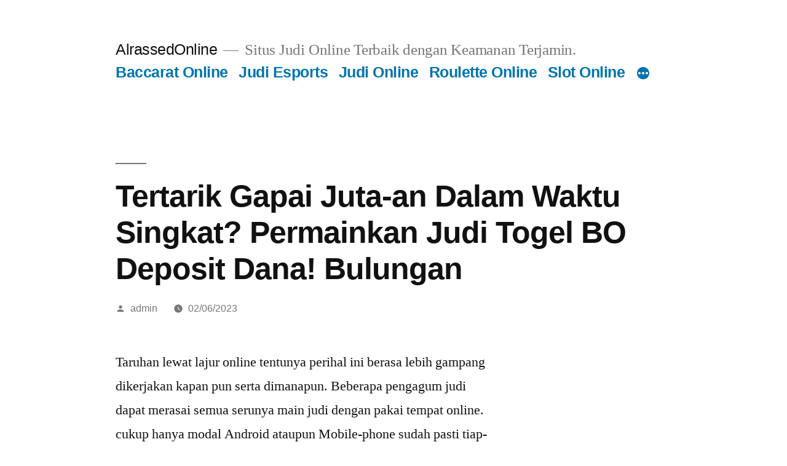

--- FILE ---
content_type: text/html; charset=UTF-8
request_url: https://alrassedonline.com/tertarik-gapai-juta-an-dalam-waktu-singkat-permainkan-judi-togel-bo-deposit-dana-bulungan/
body_size: 11467
content:

<!doctype html>
<html lang="en-US">
<head>
	<meta charset="UTF-8" />
	<meta name="viewport" content="width=device-width, initial-scale=1" />
	<link rel="profile" href="https://gmpg.org/xfn/11" />
	<meta name='robots' content='index, follow, max-image-preview:large, max-snippet:-1, max-video-preview:-1' />

	<!-- This site is optimized with the Yoast SEO plugin v26.7 - https://yoast.com/wordpress/plugins/seo/ -->
	<title>Tertarik Gapai Juta-an Dalam Waktu Singkat? Permainkan Judi Togel BO Deposit Dana! Bulungan</title>
	<meta name="description" content="Tertarik Gapai Juta-an Dalam Waktu Singkat? Permainkan Judi Togel BO Deposit Dana! Bulungan" />
	<link rel="canonical" href="https://alrassedonline.com/tertarik-gapai-juta-an-dalam-waktu-singkat-permainkan-judi-togel-bo-deposit-dana-bulungan/" />
	<meta property="og:locale" content="en_US" />
	<meta property="og:type" content="article" />
	<meta property="og:title" content="Tertarik Gapai Juta-an Dalam Waktu Singkat? Permainkan Judi Togel BO Deposit Dana! Bulungan" />
	<meta property="og:description" content="Tertarik Gapai Juta-an Dalam Waktu Singkat? Permainkan Judi Togel BO Deposit Dana! Bulungan" />
	<meta property="og:url" content="https://alrassedonline.com/tertarik-gapai-juta-an-dalam-waktu-singkat-permainkan-judi-togel-bo-deposit-dana-bulungan/" />
	<meta property="og:site_name" content="AlrassedOnline" />
	<meta property="article:published_time" content="2023-06-02T04:45:22+00:00" />
	<meta property="og:image" content="https://alrassedonline.com/wp-content/uploads/2023/04/cropped-43-300x300.jpg" />
	<meta name="author" content="admin" />
	<meta name="twitter:card" content="summary_large_image" />
	<meta name="twitter:title" content="Tertarik Gapai Juta-an Dalam Waktu Singkat? Permainkan Judi Togel BO Deposit Dana! Bulungan" />
	<meta name="twitter:description" content="Tertarik Gapai Juta-an Dalam Waktu Singkat? Permainkan Judi Togel BO Deposit Dana! Bulungan" />
	<meta name="twitter:label1" content="Written by" />
	<meta name="twitter:data1" content="admin" />
	<meta name="twitter:label2" content="Est. reading time" />
	<meta name="twitter:data2" content="10 minutes" />
	<script type="application/ld+json" class="yoast-schema-graph">{"@context":"https://schema.org","@graph":[{"@type":"Article","@id":"https://alrassedonline.com/tertarik-gapai-juta-an-dalam-waktu-singkat-permainkan-judi-togel-bo-deposit-dana-bulungan/#article","isPartOf":{"@id":"https://alrassedonline.com/tertarik-gapai-juta-an-dalam-waktu-singkat-permainkan-judi-togel-bo-deposit-dana-bulungan/"},"author":{"name":"admin","@id":"https://alrassedonline.com/#/schema/person/4fa3c744ec0eb6707ebcbf72758e7ec3"},"headline":"Tertarik Gapai Juta-an Dalam Waktu Singkat? Permainkan Judi Togel BO Deposit Dana! Bulungan","datePublished":"2023-06-02T04:45:22+00:00","mainEntityOfPage":{"@id":"https://alrassedonline.com/tertarik-gapai-juta-an-dalam-waktu-singkat-permainkan-judi-togel-bo-deposit-dana-bulungan/"},"wordCount":1985,"commentCount":0,"image":{"@id":"https://alrassedonline.com/tertarik-gapai-juta-an-dalam-waktu-singkat-permainkan-judi-togel-bo-deposit-dana-bulungan/#primaryimage"},"thumbnailUrl":"https://alrassedonline.com/wp-content/uploads/2023/04/cropped-43-300x300.jpg","articleSection":["Judi Online"],"inLanguage":"en-US"},{"@type":"WebPage","@id":"https://alrassedonline.com/tertarik-gapai-juta-an-dalam-waktu-singkat-permainkan-judi-togel-bo-deposit-dana-bulungan/","url":"https://alrassedonline.com/tertarik-gapai-juta-an-dalam-waktu-singkat-permainkan-judi-togel-bo-deposit-dana-bulungan/","name":"Tertarik Gapai Juta-an Dalam Waktu Singkat? Permainkan Judi Togel BO Deposit Dana! Bulungan","isPartOf":{"@id":"https://alrassedonline.com/#website"},"primaryImageOfPage":{"@id":"https://alrassedonline.com/tertarik-gapai-juta-an-dalam-waktu-singkat-permainkan-judi-togel-bo-deposit-dana-bulungan/#primaryimage"},"image":{"@id":"https://alrassedonline.com/tertarik-gapai-juta-an-dalam-waktu-singkat-permainkan-judi-togel-bo-deposit-dana-bulungan/#primaryimage"},"thumbnailUrl":"https://alrassedonline.com/wp-content/uploads/2023/04/cropped-43-300x300.jpg","datePublished":"2023-06-02T04:45:22+00:00","author":{"@id":"https://alrassedonline.com/#/schema/person/4fa3c744ec0eb6707ebcbf72758e7ec3"},"description":"Tertarik Gapai Juta-an Dalam Waktu Singkat? Permainkan Judi Togel BO Deposit Dana! Bulungan","breadcrumb":{"@id":"https://alrassedonline.com/tertarik-gapai-juta-an-dalam-waktu-singkat-permainkan-judi-togel-bo-deposit-dana-bulungan/#breadcrumb"},"inLanguage":"en-US","potentialAction":[{"@type":"ReadAction","target":["https://alrassedonline.com/tertarik-gapai-juta-an-dalam-waktu-singkat-permainkan-judi-togel-bo-deposit-dana-bulungan/"]}]},{"@type":"ImageObject","inLanguage":"en-US","@id":"https://alrassedonline.com/tertarik-gapai-juta-an-dalam-waktu-singkat-permainkan-judi-togel-bo-deposit-dana-bulungan/#primaryimage","url":"https://alrassedonline.com/wp-content/uploads/2023/04/cropped-43.jpg","contentUrl":"https://alrassedonline.com/wp-content/uploads/2023/04/cropped-43.jpg","width":512,"height":512},{"@type":"BreadcrumbList","@id":"https://alrassedonline.com/tertarik-gapai-juta-an-dalam-waktu-singkat-permainkan-judi-togel-bo-deposit-dana-bulungan/#breadcrumb","itemListElement":[{"@type":"ListItem","position":1,"name":"Home","item":"https://alrassedonline.com/"},{"@type":"ListItem","position":2,"name":"Tertarik Gapai Juta-an Dalam Waktu Singkat? Permainkan Judi Togel BO Deposit Dana! Bulungan"}]},{"@type":"WebSite","@id":"https://alrassedonline.com/#website","url":"https://alrassedonline.com/","name":"alrassedonline","description":"Situs Judi Online Terbaik dengan Keamanan Terjamin.","alternateName":"alrassedonline","potentialAction":[{"@type":"SearchAction","target":{"@type":"EntryPoint","urlTemplate":"https://alrassedonline.com/?s={search_term_string}"},"query-input":{"@type":"PropertyValueSpecification","valueRequired":true,"valueName":"search_term_string"}}],"inLanguage":"en-US"},{"@type":"Person","@id":"https://alrassedonline.com/#/schema/person/4fa3c744ec0eb6707ebcbf72758e7ec3","name":"admin","image":{"@type":"ImageObject","inLanguage":"en-US","@id":"https://alrassedonline.com/#/schema/person/image/","url":"https://secure.gravatar.com/avatar/1ff9896bf755ff41bd5d10a0d1b6e4e2ddfa75f9d5a3a49bc1ad7d267801dd5b?s=96&d=mm&r=g","contentUrl":"https://secure.gravatar.com/avatar/1ff9896bf755ff41bd5d10a0d1b6e4e2ddfa75f9d5a3a49bc1ad7d267801dd5b?s=96&d=mm&r=g","caption":"admin"},"sameAs":["https://alrassedonline.com"],"url":"https://alrassedonline.com/author/admin/"}]}</script>
	<!-- / Yoast SEO plugin. -->


<link rel="alternate" type="application/rss+xml" title="AlrassedOnline &raquo; Feed" href="https://alrassedonline.com/feed/" />
<link rel="alternate" title="oEmbed (JSON)" type="application/json+oembed" href="https://alrassedonline.com/wp-json/oembed/1.0/embed?url=https%3A%2F%2Falrassedonline.com%2Ftertarik-gapai-juta-an-dalam-waktu-singkat-permainkan-judi-togel-bo-deposit-dana-bulungan%2F" />
<link rel="alternate" title="oEmbed (XML)" type="text/xml+oembed" href="https://alrassedonline.com/wp-json/oembed/1.0/embed?url=https%3A%2F%2Falrassedonline.com%2Ftertarik-gapai-juta-an-dalam-waktu-singkat-permainkan-judi-togel-bo-deposit-dana-bulungan%2F&#038;format=xml" />
<style id='wp-img-auto-sizes-contain-inline-css'>
img:is([sizes=auto i],[sizes^="auto," i]){contain-intrinsic-size:3000px 1500px}
/*# sourceURL=wp-img-auto-sizes-contain-inline-css */
</style>
<style id='wp-emoji-styles-inline-css'>

	img.wp-smiley, img.emoji {
		display: inline !important;
		border: none !important;
		box-shadow: none !important;
		height: 1em !important;
		width: 1em !important;
		margin: 0 0.07em !important;
		vertical-align: -0.1em !important;
		background: none !important;
		padding: 0 !important;
	}
/*# sourceURL=wp-emoji-styles-inline-css */
</style>
<style id='wp-block-library-inline-css'>
:root{--wp-block-synced-color:#7a00df;--wp-block-synced-color--rgb:122,0,223;--wp-bound-block-color:var(--wp-block-synced-color);--wp-editor-canvas-background:#ddd;--wp-admin-theme-color:#007cba;--wp-admin-theme-color--rgb:0,124,186;--wp-admin-theme-color-darker-10:#006ba1;--wp-admin-theme-color-darker-10--rgb:0,107,160.5;--wp-admin-theme-color-darker-20:#005a87;--wp-admin-theme-color-darker-20--rgb:0,90,135;--wp-admin-border-width-focus:2px}@media (min-resolution:192dpi){:root{--wp-admin-border-width-focus:1.5px}}.wp-element-button{cursor:pointer}:root .has-very-light-gray-background-color{background-color:#eee}:root .has-very-dark-gray-background-color{background-color:#313131}:root .has-very-light-gray-color{color:#eee}:root .has-very-dark-gray-color{color:#313131}:root .has-vivid-green-cyan-to-vivid-cyan-blue-gradient-background{background:linear-gradient(135deg,#00d084,#0693e3)}:root .has-purple-crush-gradient-background{background:linear-gradient(135deg,#34e2e4,#4721fb 50%,#ab1dfe)}:root .has-hazy-dawn-gradient-background{background:linear-gradient(135deg,#faaca8,#dad0ec)}:root .has-subdued-olive-gradient-background{background:linear-gradient(135deg,#fafae1,#67a671)}:root .has-atomic-cream-gradient-background{background:linear-gradient(135deg,#fdd79a,#004a59)}:root .has-nightshade-gradient-background{background:linear-gradient(135deg,#330968,#31cdcf)}:root .has-midnight-gradient-background{background:linear-gradient(135deg,#020381,#2874fc)}:root{--wp--preset--font-size--normal:16px;--wp--preset--font-size--huge:42px}.has-regular-font-size{font-size:1em}.has-larger-font-size{font-size:2.625em}.has-normal-font-size{font-size:var(--wp--preset--font-size--normal)}.has-huge-font-size{font-size:var(--wp--preset--font-size--huge)}.has-text-align-center{text-align:center}.has-text-align-left{text-align:left}.has-text-align-right{text-align:right}.has-fit-text{white-space:nowrap!important}#end-resizable-editor-section{display:none}.aligncenter{clear:both}.items-justified-left{justify-content:flex-start}.items-justified-center{justify-content:center}.items-justified-right{justify-content:flex-end}.items-justified-space-between{justify-content:space-between}.screen-reader-text{border:0;clip-path:inset(50%);height:1px;margin:-1px;overflow:hidden;padding:0;position:absolute;width:1px;word-wrap:normal!important}.screen-reader-text:focus{background-color:#ddd;clip-path:none;color:#444;display:block;font-size:1em;height:auto;left:5px;line-height:normal;padding:15px 23px 14px;text-decoration:none;top:5px;width:auto;z-index:100000}html :where(.has-border-color){border-style:solid}html :where([style*=border-top-color]){border-top-style:solid}html :where([style*=border-right-color]){border-right-style:solid}html :where([style*=border-bottom-color]){border-bottom-style:solid}html :where([style*=border-left-color]){border-left-style:solid}html :where([style*=border-width]){border-style:solid}html :where([style*=border-top-width]){border-top-style:solid}html :where([style*=border-right-width]){border-right-style:solid}html :where([style*=border-bottom-width]){border-bottom-style:solid}html :where([style*=border-left-width]){border-left-style:solid}html :where(img[class*=wp-image-]){height:auto;max-width:100%}:where(figure){margin:0 0 1em}html :where(.is-position-sticky){--wp-admin--admin-bar--position-offset:var(--wp-admin--admin-bar--height,0px)}@media screen and (max-width:600px){html :where(.is-position-sticky){--wp-admin--admin-bar--position-offset:0px}}

/*# sourceURL=wp-block-library-inline-css */
</style>
<style id='classic-theme-styles-inline-css'>
/*! This file is auto-generated */
.wp-block-button__link{color:#fff;background-color:#32373c;border-radius:9999px;box-shadow:none;text-decoration:none;padding:calc(.667em + 2px) calc(1.333em + 2px);font-size:1.125em}.wp-block-file__button{background:#32373c;color:#fff;text-decoration:none}
/*# sourceURL=/wp-includes/css/classic-themes.min.css */
</style>
<link rel='stylesheet' id='dashicons-css' href='https://alrassedonline.com/wp-includes/css/dashicons.min.css' media='all' />
<link rel='stylesheet' id='admin-bar-css' href='https://alrassedonline.com/wp-includes/css/admin-bar.min.css' media='all' />
<style id='admin-bar-inline-css'>

    /* Hide CanvasJS credits for P404 charts specifically */
    #p404RedirectChart .canvasjs-chart-credit {
        display: none !important;
    }
    
    #p404RedirectChart canvas {
        border-radius: 6px;
    }

    .p404-redirect-adminbar-weekly-title {
        font-weight: bold;
        font-size: 14px;
        color: #fff;
        margin-bottom: 6px;
    }

    #wpadminbar #wp-admin-bar-p404_free_top_button .ab-icon:before {
        content: "\f103";
        color: #dc3545;
        top: 3px;
    }
    
    #wp-admin-bar-p404_free_top_button .ab-item {
        min-width: 80px !important;
        padding: 0px !important;
    }
    
    /* Ensure proper positioning and z-index for P404 dropdown */
    .p404-redirect-adminbar-dropdown-wrap { 
        min-width: 0; 
        padding: 0;
        position: static !important;
    }
    
    #wpadminbar #wp-admin-bar-p404_free_top_button_dropdown {
        position: static !important;
    }
    
    #wpadminbar #wp-admin-bar-p404_free_top_button_dropdown .ab-item {
        padding: 0 !important;
        margin: 0 !important;
    }
    
    .p404-redirect-dropdown-container {
        min-width: 340px;
        padding: 18px 18px 12px 18px;
        background: #23282d !important;
        color: #fff;
        border-radius: 12px;
        box-shadow: 0 8px 32px rgba(0,0,0,0.25);
        margin-top: 10px;
        position: relative !important;
        z-index: 999999 !important;
        display: block !important;
        border: 1px solid #444;
    }
    
    /* Ensure P404 dropdown appears on hover */
    #wpadminbar #wp-admin-bar-p404_free_top_button .p404-redirect-dropdown-container { 
        display: none !important;
    }
    
    #wpadminbar #wp-admin-bar-p404_free_top_button:hover .p404-redirect-dropdown-container { 
        display: block !important;
    }
    
    #wpadminbar #wp-admin-bar-p404_free_top_button:hover #wp-admin-bar-p404_free_top_button_dropdown .p404-redirect-dropdown-container {
        display: block !important;
    }
    
    .p404-redirect-card {
        background: #2c3338;
        border-radius: 8px;
        padding: 18px 18px 12px 18px;
        box-shadow: 0 2px 8px rgba(0,0,0,0.07);
        display: flex;
        flex-direction: column;
        align-items: flex-start;
        border: 1px solid #444;
    }
    
    .p404-redirect-btn {
        display: inline-block;
        background: #dc3545;
        color: #fff !important;
        font-weight: bold;
        padding: 5px 22px;
        border-radius: 8px;
        text-decoration: none;
        font-size: 17px;
        transition: background 0.2s, box-shadow 0.2s;
        margin-top: 8px;
        box-shadow: 0 2px 8px rgba(220,53,69,0.15);
        text-align: center;
        line-height: 1.6;
    }
    
    .p404-redirect-btn:hover {
        background: #c82333;
        color: #fff !important;
        box-shadow: 0 4px 16px rgba(220,53,69,0.25);
    }
    
    /* Prevent conflicts with other admin bar dropdowns */
    #wpadminbar .ab-top-menu > li:hover > .ab-item,
    #wpadminbar .ab-top-menu > li.hover > .ab-item {
        z-index: auto;
    }
    
    #wpadminbar #wp-admin-bar-p404_free_top_button:hover > .ab-item {
        z-index: 999998 !important;
    }
    
/*# sourceURL=admin-bar-inline-css */
</style>
<link rel='stylesheet' id='contact-form-7-css' href='https://alrassedonline.com/wp-content/plugins/contact-form-7/includes/css/styles.css' media='all' />
<link rel='stylesheet' id='twentynineteen-style-css' href='https://alrassedonline.com/wp-content/themes/twentynineteen/style.css' media='all' />
<link rel='stylesheet' id='twentynineteen-print-style-css' href='https://alrassedonline.com/wp-content/themes/twentynineteen/print.css' media='print' />
<script src="https://alrassedonline.com/wp-content/themes/twentynineteen/js/priority-menu.js" id="twentynineteen-priority-menu-js" defer data-wp-strategy="defer"></script>
<link rel="https://api.w.org/" href="https://alrassedonline.com/wp-json/" /><link rel="alternate" title="JSON" type="application/json" href="https://alrassedonline.com/wp-json/wp/v2/posts/922" /><link rel="EditURI" type="application/rsd+xml" title="RSD" href="https://alrassedonline.com/xmlrpc.php?rsd" />
<meta name="generator" content="WordPress 6.9" />
<link rel='shortlink' href='https://alrassedonline.com/?p=922' />
<link rel="icon" href="https://alrassedonline.com/wp-content/uploads/2023/04/cropped-43-32x32.jpg" sizes="32x32" />
<link rel="icon" href="https://alrassedonline.com/wp-content/uploads/2023/04/cropped-43-192x192.jpg" sizes="192x192" />
<link rel="apple-touch-icon" href="https://alrassedonline.com/wp-content/uploads/2023/04/cropped-43-180x180.jpg" />
<meta name="msapplication-TileImage" content="https://alrassedonline.com/wp-content/uploads/2023/04/cropped-43-270x270.jpg" />
</head>

<body class="wp-singular post-template-default single single-post postid-922 single-format-standard wp-embed-responsive wp-theme-twentynineteen singular image-filters-enabled">
<div id="page" class="site">
	<a class="skip-link screen-reader-text" href="#content">
		Skip to content	</a>

		<header id="masthead" class="site-header">

			<div class="site-branding-container">
				<div class="site-branding">

								<p class="site-title"><a href="https://alrassedonline.com/" rel="home">AlrassedOnline</a></p>
			
				<p class="site-description">
				Situs Judi Online Terbaik dengan Keamanan Terjamin.			</p>
				<nav id="site-navigation" class="main-navigation" aria-label="Top Menu">
			<div class="menu-host-header-menu-container"><ul id="menu-host-header-menu" class="main-menu"><li id="menu-item-1483" class="menu-item menu-item-type-taxonomy menu-item-object-category menu-item-1483"><a href="https://alrassedonline.com/category/baccarat-online/">Baccarat Online</a></li>
<li id="menu-item-1484" class="menu-item menu-item-type-taxonomy menu-item-object-category menu-item-1484"><a href="https://alrassedonline.com/category/judi-esports/">Judi Esports</a></li>
<li id="menu-item-1485" class="menu-item menu-item-type-taxonomy menu-item-object-category current-post-ancestor current-menu-parent current-post-parent menu-item-1485"><a href="https://alrassedonline.com/category/judi-online/">Judi Online</a></li>
<li id="menu-item-1486" class="menu-item menu-item-type-taxonomy menu-item-object-category menu-item-1486"><a href="https://alrassedonline.com/category/roulette-online/">Roulette Online</a></li>
<li id="menu-item-1487" class="menu-item menu-item-type-taxonomy menu-item-object-category menu-item-1487"><a href="https://alrassedonline.com/category/slot-online/">Slot Online</a></li>
<li id="menu-item-1488" class="menu-item menu-item-type-taxonomy menu-item-object-category menu-item-1488"><a href="https://alrassedonline.com/category/tembak-ikan/">Tembak Ikan</a></li>
<li id="menu-item-1489" class="menu-item menu-item-type-taxonomy menu-item-object-category menu-item-1489"><a href="https://alrassedonline.com/category/togel-online/">Togel Online</a></li>
</ul></div>
			<div class="main-menu-more">
				<ul class="main-menu">
					<li class="menu-item menu-item-has-children">
						<button class="submenu-expand main-menu-more-toggle is-empty" tabindex="-1"
							aria-label="More" aria-haspopup="true" aria-expanded="false"><svg class="svg-icon" width="24" height="24" aria-hidden="true" role="img" focusable="false" xmlns="http://www.w3.org/2000/svg"><g fill="none" fill-rule="evenodd"><path d="M0 0h24v24H0z"/><path fill="currentColor" fill-rule="nonzero" d="M12 2c5.52 0 10 4.48 10 10s-4.48 10-10 10S2 17.52 2 12 6.48 2 12 2zM6 14a2 2 0 1 0 0-4 2 2 0 0 0 0 4zm6 0a2 2 0 1 0 0-4 2 2 0 0 0 0 4zm6 0a2 2 0 1 0 0-4 2 2 0 0 0 0 4z"/></g></svg>
						</button>
						<ul class="sub-menu hidden-links">
							<li class="mobile-parent-nav-menu-item">
								<button class="menu-item-link-return"><svg class="svg-icon" width="24" height="24" aria-hidden="true" role="img" focusable="false" viewBox="0 0 24 24" version="1.1" xmlns="http://www.w3.org/2000/svg" xmlns:xlink="http://www.w3.org/1999/xlink"><path d="M15.41 7.41L14 6l-6 6 6 6 1.41-1.41L10.83 12z"></path><path d="M0 0h24v24H0z" fill="none"></path></svg>Back
								</button>
							</li>
						</ul>
					</li>
				</ul>
			</div>		</nav><!-- #site-navigation -->
		</div><!-- .site-branding -->
			</div><!-- .site-branding-container -->

					</header><!-- #masthead -->

	<div id="content" class="site-content">

	<div id="primary" class="content-area">
		<main id="main" class="site-main">

			
<article id="post-922" class="post-922 post type-post status-publish format-standard hentry category-judi-online entry">
		<header class="entry-header">
		
<h1 class="entry-title">Tertarik Gapai Juta-an Dalam Waktu Singkat? Permainkan Judi Togel BO Deposit Dana! 
Bulungan</h1>
<div class="entry-meta">
	<span class="byline"><svg class="svg-icon" width="16" height="16" aria-hidden="true" role="img" focusable="false" viewBox="0 0 24 24" version="1.1" xmlns="http://www.w3.org/2000/svg" xmlns:xlink="http://www.w3.org/1999/xlink"><path d="M12 12c2.21 0 4-1.79 4-4s-1.79-4-4-4-4 1.79-4 4 1.79 4 4 4zm0 2c-2.67 0-8 1.34-8 4v2h16v-2c0-2.66-5.33-4-8-4z"></path><path d="M0 0h24v24H0z" fill="none"></path></svg><span class="screen-reader-text">Posted by</span><span class="author vcard"><a class="url fn n" href="https://alrassedonline.com/author/admin/">admin</a></span></span>	<span class="posted-on"><svg class="svg-icon" width="16" height="16" aria-hidden="true" role="img" focusable="false" xmlns="http://www.w3.org/2000/svg" viewBox="0 0 24 24"><defs><path id="a" d="M0 0h24v24H0V0z"></path></defs><clipPath id="b"><use xlink:href="#a" overflow="visible"></use></clipPath><path clip-path="url(#b)" d="M12 2C6.5 2 2 6.5 2 12s4.5 10 10 10 10-4.5 10-10S17.5 2 12 2zm4.2 14.2L11 13V7h1.5v5.2l4.5 2.7-.8 1.3z"></path></svg><a href="https://alrassedonline.com/tertarik-gapai-juta-an-dalam-waktu-singkat-permainkan-judi-togel-bo-deposit-dana-bulungan/" rel="bookmark"><time class="entry-date published updated" datetime="2023-06-02T11:45:22+07:00">02/06/2023</time></a></span>	<span class="comment-count">
					</span>
	</div><!-- .entry-meta -->
		</header>
	
	<div class="entry-content">
		<p>Taruhan lewat lajur online tentunya perihal ini berasa lebih gampang dikerjakan kapan pun serta dimanapun. Beberapa pengagum judi dapat merasai semua serunya main judi dengan pakai tempat online. cukup hanya modal Android ataupun Mobile-phone sudah pasti tiap-tiap betaruh dapat merasai semua keamanan khususnya keamanan saat kerjakan taruhan apapun itu tergolong main judi togel online.</p>
<p>Sekarang, layanan bermain judi dalam internet pasti kian gampang serta memberikan keuntungan. Tiap taruhan yang dipakai yakni uang asli rupiah maka pemain dapat berikan modal pada website judi. Cukup pakai terapan DANA yang pastilah sangatlah gampang sekarang dapat dihandalkan selaku alat bayar sangat ringkas serta cepat. Betaruh tentu dapat merasai semua kehebohan serta ketenteraman tertentu. Prioritaskan untuk bisa memutuskan sebuah website judi unggulan terhebat serta terpecaya tentu pemain bisa gapai ketenteraman seperti menunjuk BO deposit dana website resmi Indonesia bisa dipercaya yang tambah lebih unggul.</p>
<p>Serunya serta ketenteraman bermain judi togel pada internet pastilah dapat dirasa tiap harinya khususnya dalam mengerjakan spekulasi yang makin lebih unggul dan berasa membahagiakan. Siapa-siapa saja dapat merasai semua kenyamanan serta kehebohan menggembirakan khususnya untuk dapat merasai games taruhan sengit judi terka angka yang selalu melawan dan membuat betaruh ingin selalu coba keberuntungan yang bertambah besar.</p>
<h2>Situs BO Deposit Dana Lebih Untung Cukup Modal Kecil</h2>
<p>Terdapat beberapa pilihan blog judi dalam internet yang saat ini pastinya dapat pemain tentukan lebih simpel dan pastinya harus secara selective agar tidak salah tentukan. Pasti pemain dapat merasai perjudian atraktif yang cukup membahagiakan lewat langkah bermain yang lebih fleksibel. Siapa-siapa saja beberapa betaruh pastilah dapat merasai beberapa keamanan serta kehebohan menggembirakan buat bisa taruhan togel terhebat maka perihal ini selalu akan mengesankan untuk anda.</p>
<p>Siapa pun bakal merasakan pelbagai serunya serta kenyamanan menjalankan tiap petaruhan yang semakin lebih heboh jadi pastilah pemain akan mendapati kelapangan dan keamanan taruhan sehari-harinya. Cuman secara hanya modal kurang pastinya pemain tak harus kebingungan mulai taruhan togel yang mana keuntungan nya pastinya kian bertambah besar.</p>
<p>Memutuskan dan jadi anggota Bersama situs BO deposit dana terunggul dan terpecaya pasti berasa suka. Blog judi paling dipercaya punya label sah dan mempunyai pengalaman cukuplah lama karenanya tentu bisa menjadi alternatif web-site judi terunggul yang bisa dihandalkan maka dari itu pemain bakal terus-menerus merasai semua kelapangan taruhan di tiap harinya. Situs terpercaya serta terbaik deposit DANA ini bakal kasih semua keuntungan antara lain:</p>
<p>Pemain terasa mujur karena bisa mulai taruhan perlu dengan modal yang kecil saja. Cukup sekurang-kurangnya IDR 10.000 pastinya meringankan siapa-siapa saja bisa mulai taruhan tak perlu kebingungan atau memikir kedua kalinya.<br />
Pemain pasti juga bakal berasa untung lantaran teknik simpel transaksi bisnis ini dapat dilaksanakan kapan pun dikarenakan terapan di smartphone pasti dapat dipakai dimana saja serta kapan saja karena itu negosiasi bisa lebih cepat serta benar-benar aman.<br />
Tak ada potongan untuk setiap pembayaran pasti soal ini juga beri keuntungan maka modal yang dipunyai pemain akan terus dengan jumlah utuh karena itu mujur dapat dipakai jadi modal taruhan.<br />
Pemain pastilah dapat terus memastiikan telah mempunyai saldo account peserta selalu berisi serta sebelumnya tidak pernah terdapat pada situasi limit, masalah ini pasti dapat dimaksimalkan dikarenakan trik transaksi bisnis yang tambah lebih ringan dijalankan dimanapun serta setiap waktu.<br />
Hanya cukup modal rendah pasti pemain suka karena dapat pakainya terus untuk taruhan dengan cara makin aman dan bebas sewaktu-waktu buat pelbagai jenis taruhan togel banyak.</p>
<h2>Main Judi Togel Online BO Deposit Dana Pasaran Dan Data Terkomplet</h2>
<p>Nikmati taruhan togel di dalam internet telah dipastikan selalu berasa senang dan pastilah lebih menggembirakan. Tiap-tiap betaruh bakal peroleh servis terbaik yang semakin unggul karena itu soal ini membuat pemain judi terus bisa menjadi unggulan terunggul buat dapat merasai semua spekulasi yang semakin lebih gampang serta membahagiakan. Untuk dapat temukan ketenteraman taruhan dengan optimal karenanya nyatakan masuk di istus dapat dipercaya, karena itu anda akan peroleh servis bermain judi togel terpercaya serta terbaik.</p>
<p>Pelayanan terpilih togel online Bersama situs BO deposit dana sah ini maka anda rasai Sewaktu situs sanggup menyiapkan beragam pasaran togel amat komplet juga dikenal. Di antara pasaran togel ternama yang dapat pemain tentukan yaitu:</p>
<p>HK atau Hongkong<br />
SYD atau Sydney<br />
Cambodia<br />
SGP atau Singapore<br />
Jakarta<br />
Japan<br />
China<br />
New Jersey<br />
New York<br />
Thiland<br />
Taiwan<br />
Bogota<br />
Buffalo<br />
Missouri<br />
Tennese</p>
<p>Pemain bebas putuskan pasaran yang mau di ikuti serta pastinya bisa lekas pasang taruhan secara simpel tiap harinya. Bebas memastikan pasaran yang diingini soal ini juga akan berkesempatan menang untuk banyak betaruh. Tiap pemain dapat peroleh servis terbaik dan amat terkesan taruhan main judi togel di dalam internet buat temukan juga semua akses atau keluasaan memperoleh data. Tiap pasaran togel pastilah menyiapkan result togel langsung dari pools pasaran togel terkait pasti dengan aman serta tepat bisa dipercaya tanpa kebohongan.</p>
<p>Dara result togel yakni data penting pengeluaran angka togel akan tetap diberi dengan live tiap harinya, akan siap untuk selalu pelbagai keluaran angka togel awal kalinya yang jelas terus presisi bisa dipercaya. Terkecuali itu, pemain jauh berasa lebih senang Saat dapat temukan juga info serta data ramalan togel yang lain antara lain yaitu:</p>
<p>Live draw togel<br />
Code alam<br />
Data angka shio<br />
Syair angka togel<br />
Erek erek ijtihad mimpi<br />
Buku ijtihad mimpi online<br />
Bocoran angka atau perkiraan togel dewa bumi<br />
Paito togel<br />
Paito warna<br />
Mistis togel dan ramalan togel.<br />
Tutorial Metode Daftar Account Baru Situs BO Deposit Dana</p>
<p>Memperoleh layanan yang jauh semakin komplet pastinya masalah ini bisa mendukung semua kepentingan pemain dalam taruhan togel. Di mana tercukupinya semua keperluan pemain dalam permainkan taruhan togel pasti ini bakal sangatlah memberikan dukungan pemain bisa sampai menangnya lebih ringan dapat dipercaya. Siapa saja bisa taruhan dengan lebih optimal untuk dapat taruhan perjudian togel terpercaya serta terbaik.</p>
<p>Nach, untuk pemula yang ingin selekasnya coba peruntungannya dalam permainkan taruhan togel, tidak harus kebingungan dan sangsi, lantaran Cara mengawali permainan ini sangatlah ringan juga tidak diperlukan banyak ongkos. Buat selekasnya memulai hoki anda karenanya selekasnya anda dapat mendaftarkan selaku peserta baru buat peroleh account peserta dengan perannya yakni membuka situs tiap harinya kapan pun.</p>
<p>Tips langkah mendaftar situs BO deposit dana bisa dipercaya dengan buka link sah situs lebih dulu, maka dari itu pemain dapat selekasnya masuk halaman Home buat click menu DAFTAR/ REGISTER yang tertera pada sisi atas. Kalau Telah ada sebuah formulir register, lekas isi data dengan betul, komplet dan benar mencakup:</p>
<p>Nama Username<br />
Kode dapat diputuskan sendiri<br />
Verifikasi kode<br />
Alamat e mail<br />
Nomor rekening<br />
Nama pemilik rekening<br />
Nomor contact<br />
Putuskan tipe bank.</p>
<p>Seusai isikan serta menegaskan ulangi jika seluruh data telah betul dan benar, lekas click menu kirim/ submit/ daftar untuk memberikan proses lalu menaruh data cuman berjalan dua menit saja serta pemain bisa mendapatkan verifikasi dari piihak CS. Tentu saja, CS bakal selekasnya kasih anda Pemakai ID dibarengi kata kunci yang bisa diganti lebih dahulu untuk mengontrol keamanan akses kapan pun. Lewat account anggota sah ini pastinya pemain bakal merasakan semua keamanan login dengan begitu ringan.</p>
<h2>Tips Metode Ringan Negosiasi BO Deposit Dana Tanpa ada Potongan</h2>
<p>Seusai miliki akses situs dengan resmi dan pemain bebas tetapkan waktu bermain setiap saat karena itu lebih dulu melakukan pembayaran deposit. Arah transaksi bisnis ini untuk isikan saldo account anggota selaku nilai modal yang diletakkan dalam bandar serta sedianya bisa dipakai untuk modal taruhan main togel kapan pun. Beberapa betaruh telah dipastikan dapat selekasnya berikan modal dengan amat cepat dan mudah. Tutorial trik ringan tarnsaksi deposit yang dapat pemain kerjakan yaitu dengan terhubung situs lebih dahulu untuk click menu DEPOSIT yang tercantum di situs Home.</p>
<p>Pemain dapat segeara memperoleh sebuah slip pembayaran dengan data yang penting diisi salah satunya yaitu nomor contact pemain, jumlah dari nilai deposit adalah dengan aturan sedikitnya deposit merupakan IDR 10.000 jadi dapat lekas putuskan teknik bayar yang disajikan  memutuskan E-Wallet lantas memutuskan DANA. Pemain akan selekasnya mendapatkan nomor arah transfer DANA jadi cepatlah kerjakan transfer dengan cara langsung pada account DANA yang dapat selekasnya anda akses lebih cepat dan mudah. Bila transaksi bisnis Udah sukses dilaksanakan pastilah pemain bisa mengonfirmasinya pada pihak CS terlebih dulu.</p>
<p>Dengan langkah transfer itu karena itu pasti pemain dapat lekas temukan akses termudah web judi togel terpercaya serta terbaik. Bermodalkan yang dipunyai pastilah pemain dapat lekas permainkan games taruhan togel apa pun.</p>
<h2>Berikut Metode Bermain Taruhan Togel Online Uang Asli Model Taruhan Bervariasi</h2>
<p>Perjudian togel ialah sesuatu aktivitas bermain judi terunggul yang bisa dipercaya dalam menggapai untung yang  lebih besar. Tiap pemain pasti dapat melakukan spekulasi ini sesegera mungkin dngan trik yang tambah lebih simpel serta efektif. Buat lekas melaksanakan taruhan games togel tentunya pemain perlu ikutinya ataran atau peraturan dari tiap type taruhan yang diberi faksi situs secara terpercayya.</p>
<p>Langkah permainkan taruhan togel Bersama BO deposit dana web resmi tetpercaya ini yaitu secara pasang angka yang dapat dilaksanakan kapan sajsa serta pastinya begitu gampang dan efektif dan semakin aman. Tentulah saja, teknik mainkan petaruhan togel sengit ini bisa pemain kerjakan buat sejumlah model taruhan yang disiapkan ialah:</p>
<h2>Tusuk Bebas</h2>
<p>Pemain hanya butuh menduga satu nomor yang keluar di keberadaan spekulasi togel ialah dengan bebas di posisi mana saja, contohnya pemain dapat menduga angka 9 untuk keluaran togel ialah 0988.</p>
<h2>Tusuk Macau</h2>
<p>Trik ringan ini lantas dapat dilaksanakan  menerka dua angka di hasil keluaran togel, karena itu pemain dapat menerka dua angka yang benar dan pas. Contohnya pemain dapat menduga 8 dan 1 buat keluaran 1238.</p>
<h2>Tusuk Naga</h2>
<p>Pastinya jenis taruhan ini yaitu penting mengira 3 angka keluaran togel di pengeluaran togel yaitu secara bebas karena itu tidak penting sama barisannya. Misalnya ialah pemain dapat menerka 3 angka buat keluaran hasil angka karena itu secara bebas tanpa penting berurut. Akan halnya misalnya yaitu pemain dapat mengira 8, 1 dan 3 yang tentunya bakal berada di pengeluaran togel adalah 1385.</p>
<h2>Togel 2D</h2>
<p>Ialah secara perlu menerka dua angka dengan benar dan pas yang harus sesuai sama barisannya di hasil keluaran togel. Misalkan pemain dapat menempatkan taruhan dua angka yang serupa sama persis, semisalnya untuk keluaran togel 7689 pastilah pemain dapat menang karena dua angka dapat diputuskan secaa bebas dan tepat. Umpamanya pemain dapat pasang taruhan secara tepat untuk menerka angka 43 di keluaran togel 2432.</p>
<h2>Togel 3D</h2>
<p>Yaitu lewat cara menduga tiga angka keluaran togel dengan benar serta pas sama sesuai posisinya. Mengenai contohnya pemain dapat pasang taruhan buat angka 322 sekiranya keluaran togel merupakan 3226 sudah pasti pemain bisa dikatakan menang.</p>
<h2>Togel 4D</h2>
<p>Yakni dengan menduga seluruh angka dengan tepat serta benar merupakan persis sama posisinya dengan keluaran angka togel. Tentang hal misalnya apabila pemain memasanng taruhan buat angka 6554 apabila keluaran togel ialah 6554 selaku angka yang serupa pastinya pemain bakal menang.</p>
<h2>Cermati Soal Berikut Gampang Capai Untung Juta-an Togel BO Deposit Dana</h2>
<p>Mendapati untung yang makin lebih banyak sudah pasti soal ini begitu memberikan kepuasan. Raih untung pastilah jadi tujuan pokok judi togel lantaran pemain dapat raup untung meluap sampai sampai nilai juta-an rupiah. Biar kian mujur besar mainkan taruhan togel, karena itu hal yang dapat pemain cermati antara lain ialah:</p>
<p><img fetchpriority="high" decoding="async" class="size-medium wp-image-38 aligncenter" src="https://alrassedonline.com/wp-content/uploads/2023/04/cropped-43-300x300.jpg" alt="" width="300" height="300" srcset="https://alrassedonline.com/wp-content/uploads/2023/04/cropped-43-300x300.jpg 300w, https://alrassedonline.com/wp-content/uploads/2023/04/cropped-43-150x150.jpg 150w, https://alrassedonline.com/wp-content/uploads/2023/04/cropped-43-270x270.jpg 270w, https://alrassedonline.com/wp-content/uploads/2023/04/cropped-43-192x192.jpg 192w, https://alrassedonline.com/wp-content/uploads/2023/04/cropped-43-180x180.jpg 180w, https://alrassedonline.com/wp-content/uploads/2023/04/cropped-43-32x32.jpg 32w, https://alrassedonline.com/wp-content/uploads/2023/04/cropped-43.jpg 512w" sizes="(max-width: 300px) 100vw, 300px" /></p>
<p>Pemain butuh dapat pakai pendefinisian togel sama dengan dikerjakan beberapa master togel. Tekniknya merupakan menempatkan rumus 2D, 3D, serta 4D dalam hitung keluaran tempo hari dengan rumus itu maka dibuat perkiraan angka tepat keluaran seterusnya.<br />
Pemain selalu harus memandang live result togel serta baca beberapa data keluaran angka pada era sebelumnya serta pasti dengan makin banyak data bisa-bisa lihat tersedianya munculnya angka yang serupa.<br />
Terdapat banyak data dan data togel butuh pemian kenali dan segala hal dapat pemain temukan lewat blog judi dapat dipercaya, maka dari itu dengan data ini bakal kasih kisah dalam mendapati perkiraan angka yang tambah lebih tepat.<br />
Tentu saja pemain lantas dapat pakai metode pengartian mimpi. Cukup banyak pemain menang dengan langkah berikut kalau pemain dapat lekas mengartikan tiap-tiap mimpi apa saja yang dicapai waktu malam hari karenanya lewat pedoman buku tafsiran mimpi pastinya pemain bisa semakin simpel temukan angka tepat.<br />
Anda dapat juga pakai metode bocoran togel karena ada perkiraan togel dewa bumi maupun terdapatnya ramalan togel yang dapat kasih bocoran angka karenanya bisa dipertimbanhkan Kembali dengan ramalan yang udah anda miliki, maka dari itu soal ini akan memperkuat tiap prakiraan angka yang hendak terpasang.</p>
<p>Begitu teknik menang serta raih untung paling besar judi togel dalam website BO deposit dana dapat dipercaya yang bisa anda kenali serta aplikasikan.</p>
	</div><!-- .entry-content -->

	<footer class="entry-footer">
		<span class="byline"><svg class="svg-icon" width="16" height="16" aria-hidden="true" role="img" focusable="false" viewBox="0 0 24 24" version="1.1" xmlns="http://www.w3.org/2000/svg" xmlns:xlink="http://www.w3.org/1999/xlink"><path d="M12 12c2.21 0 4-1.79 4-4s-1.79-4-4-4-4 1.79-4 4 1.79 4 4 4zm0 2c-2.67 0-8 1.34-8 4v2h16v-2c0-2.66-5.33-4-8-4z"></path><path d="M0 0h24v24H0z" fill="none"></path></svg><span class="screen-reader-text">Posted by</span><span class="author vcard"><a class="url fn n" href="https://alrassedonline.com/author/admin/">admin</a></span></span><span class="posted-on"><svg class="svg-icon" width="16" height="16" aria-hidden="true" role="img" focusable="false" xmlns="http://www.w3.org/2000/svg" viewBox="0 0 24 24"><defs><path id="a" d="M0 0h24v24H0V0z"></path></defs><clipPath id="b"><use xlink:href="#a" overflow="visible"></use></clipPath><path clip-path="url(#b)" d="M12 2C6.5 2 2 6.5 2 12s4.5 10 10 10 10-4.5 10-10S17.5 2 12 2zm4.2 14.2L11 13V7h1.5v5.2l4.5 2.7-.8 1.3z"></path></svg><a href="https://alrassedonline.com/tertarik-gapai-juta-an-dalam-waktu-singkat-permainkan-judi-togel-bo-deposit-dana-bulungan/" rel="bookmark"><time class="entry-date published updated" datetime="2023-06-02T11:45:22+07:00">02/06/2023</time></a></span><span class="cat-links"><svg class="svg-icon" width="16" height="16" aria-hidden="true" role="img" focusable="false" xmlns="http://www.w3.org/2000/svg" viewBox="0 0 24 24"><path d="M10 4H4c-1.1 0-1.99.9-1.99 2L2 18c0 1.1.9 2 2 2h16c1.1 0 2-.9 2-2V8c0-1.1-.9-2-2-2h-8l-2-2z"></path><path d="M0 0h24v24H0z" fill="none"></path></svg><span class="screen-reader-text">Posted in</span><a href="https://alrassedonline.com/category/judi-online/" rel="category tag">Judi Online</a></span>	</footer><!-- .entry-footer -->

				
</article><!-- #post-922 -->

	<nav class="navigation post-navigation" aria-label="Posts">
		<h2 class="screen-reader-text">Post navigation</h2>
		<div class="nav-links"><div class="nav-previous"><a href="https://alrassedonline.com/ketarik-gapai-juta-an-dalam-waktu-singkat-mainkan-judi-togel-bo-deposit-dana-kotawaringin-timur/" rel="prev"><span class="meta-nav" aria-hidden="true">Previous Post</span> <span class="screen-reader-text">Previous post:</span> <br/><span class="post-title">Ketarik Gapai Juta-an Dalam Waktu Singkat? Mainkan Judi Togel BO Deposit Dana! 
Kotawaringin Timur</span></a></div><div class="nav-next"><a href="https://alrassedonline.com/terpikat-capai-juta-an-dalam-waktu-singkat-permainkan-judi-togel-bo-deposit-dana-barito-kuala/" rel="next"><span class="meta-nav" aria-hidden="true">Next Post</span> <span class="screen-reader-text">Next post:</span> <br/><span class="post-title">Terpikat Capai Juta-an Dalam Waktu Singkat? Permainkan Judi Togel BO Deposit Dana! 
Barito Kuala</span></a></div></div>
	</nav>
		</main><!-- #main -->
	</div><!-- #primary -->

<script defer src="https://static.cloudflareinsights.com/beacon.min.js/vcd15cbe7772f49c399c6a5babf22c1241717689176015" integrity="sha512-ZpsOmlRQV6y907TI0dKBHq9Md29nnaEIPlkf84rnaERnq6zvWvPUqr2ft8M1aS28oN72PdrCzSjY4U6VaAw1EQ==" data-cf-beacon='{"version":"2024.11.0","token":"91be4a50118444608d2c5ea9a6d9ca12","r":1,"server_timing":{"name":{"cfCacheStatus":true,"cfEdge":true,"cfExtPri":true,"cfL4":true,"cfOrigin":true,"cfSpeedBrain":true},"location_startswith":null}}' crossorigin="anonymous"></script>
